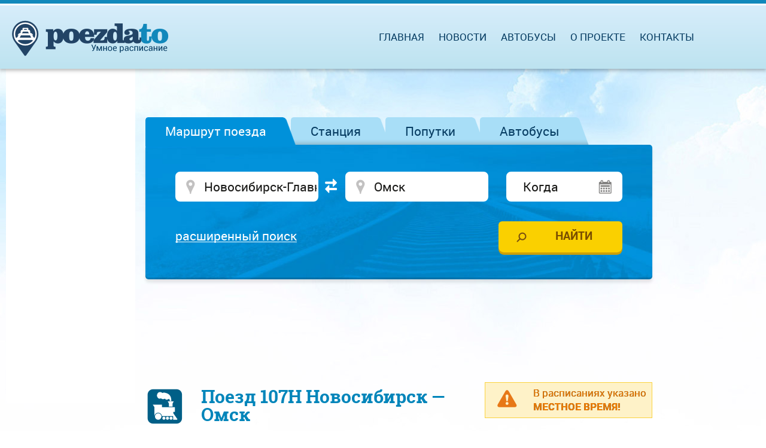

--- FILE ---
content_type: text/html; charset=UTF-8
request_url: https://poezdato.net/raspisanie-poezda/107--novosibirsk-glavnyj--omsk/
body_size: 9286
content:
<!DOCTYPE html><html lang="ru">
    <head>
        <meta charset="utf-8">                
        <meta http-equiv="Content-Type" content="text/html;charset=utf-8" >
<meta name="viewport" content="width=device-width, initial-scale=1.0, maximum-scale=1.0, user-scalable=no" >
<meta name="description" content="Поезд 107Н Новосибирск-Главный - Омск - подробное расписание, остановки, маршрут и график движения, время прибытия, отправления, в пути и стоянок
" >
<meta name="keywords" content="" >        <title>Поезд 107Н Новосибирск - Омск, расписание, маршрут</title>        
        <link href="/css/datatables.css" media="screen" rel="stylesheet" type="text/css" >
<link href="/css/stacktable.css" media="screen" rel="stylesheet" type="text/css" >                        <link rel="shortcut icon" href="/img/favicon.ico">
        <link type="text/css" rel="stylesheet"  href="/css/bootstrap.min.css" />            
        <link type="text/css" rel="stylesheet"  href="/css/add/jquery-ui.css?2" />            
        <link type="text/css" rel="stylesheet"  href="/css/jquery.ui.timepicker.css" />     
                <link type="text/css" rel="stylesheet"  href="/css/style.css?16" media="screen, projection" />                            
        <script type="text/javascript">
            baseUrl = "";
        </script>       
        <link rel="apple-touch-icon" href="/img/favicon.ico">        

        <script src="/js/add/jquery.min.js" type="text/javascript"></script>          
        <script src="/js/add/jquery-ui.min.js" type="text/javascript"></script>          
        <script src="/js/add/jquery.ui.datepicker-ru.js" type="text/javascript"></script>          
        <script src="/js/jquery.tabslet.min.js" type="text/javascript"></script>          
        <script src="/js/jquery.ui.timepicker.js" type="text/javascript"></script>          
        <script type="text/javascript" src="/js/b_schedule.js?9"></script>
<script type="text/javascript" src="/js/tickets.js?3"></script>
<script type="text/javascript" src="/js/datatables.min.js"></script>
<script type="text/javascript" src="/js/datatables-addons.js"></script>
<script type="text/javascript" src="/js/frequency.js"></script>  
                <script src="/js/functions.js?10" type="text/javascript"></script>
        <!--<script src="//static.criteo.net/js/ld/publishertag.js" type="text/javascript"></script>-->
        
        
        <!--<script src="/js/search.js" type="text/javascript"></script>-->          
        <!--[if lt IE 9]>
                <script src="/js/add/html5shiv.js" type="text/javascript"></script>          
                <script src="/js/add/respond.min.js" type="text/javascript"></script>                          
                <script src="/js/add/IE9.js" type="text/javascript"></script>                                          
                <![endif]-->
        <!--[if lte IE 9]>
                <script src="/js/jquery.placeholder.min.js" type="text/javascript"></script>                          
                <script src="/js/functions_ie.js" type="text/javascript"></script>                                          
        <![endif]-->        
        <!--[if !IE]><!--><script src="/js/functions_not_ie.js"></script><!--<![endif]-->       
        <script src="/js/helper.js?14" type="text/javascript"></script>  
        <meta name="google-site-verification" content="lF-SCyqvnU-MjI80uw5lejuE0hsL3bVsVdyleutGmVw" />
                <meta name="yandex-verification" content="7f9f57305610babb" />
        		        
                <!-- Global site tag (gtag.js) - Google Analytics -->
    <script async src="https://www.googletagmanager.com/gtag/js?id=UA-28370629-1"></script>
    <script>
        window.dataLayer = window.dataLayer || [];
        function gtag() {
            dataLayer.push(arguments);
        }
        gtag('js', new Date());

        gtag('config', 'UA-28370629-1');
    </script>

                
                                    
        <script async src="//cmp.optad360.io/items/8a862bba-36d5-48ee-9a7a-8cf3aab4ca37.min.js"></script>
                   
                <!--<script async src="https://pagead2.googlesyndication.com/pagead/js/adsbygoogle.js?client=ca-pub-2699092963652425"
        crossorigin="anonymous"></script>-->
        <!-- Message for adblock -->
        <!--<script async src="https://fundingchoicesmessages.google.com/i/pub-2699092963652425?ers=1" nonce="ILdaKhS0wxq8PprEwG53vw"></script><script nonce="ILdaKhS0wxq8PprEwG53vw">(function() {function signalGooglefcPresent() {if (!window.frames['googlefcPresent']) {if (document.body) {const iframe = document.createElement('iframe'); iframe.style = 'width: 0; height: 0; border: none; z-index: -1000; left: -1000px; top: -1000px;'; iframe.style.display = 'none'; iframe.name = 'googlefcPresent'; document.body.appendChild(iframe);} else {setTimeout(signalGooglefcPresent, 0);}}}signalGooglefcPresent();})();</script>-->
                <!--<script async src="https://pagead2.googlesyndication.com/pagead/js/adsbygoogle.js?client=ca-pub-2699092963652425"
        crossorigin="anonymous"></script>-->
        <!-- Message for adblock -->
        <!--<script async src="https://fundingchoicesmessages.google.com/i/pub-2699092963652425?ers=1" nonce="ILdaKhS0wxq8PprEwG53vw"></script><script nonce="ILdaKhS0wxq8PprEwG53vw">(function() {function signalGooglefcPresent() {if (!window.frames['googlefcPresent']) {if (document.body) {const iframe = document.createElement('iframe'); iframe.style = 'width: 0; height: 0; border: none; z-index: -1000; left: -1000px; top: -1000px;'; iframe.style.display = 'none'; iframe.name = 'googlefcPresent'; document.body.appendChild(iframe);} else {setTimeout(signalGooglefcPresent, 0);}}}signalGooglefcPresent();})();</script>-->
            </head>
    <body>              
        <div id="full_page"><!--Page wrapper -->
            <div id="header" class="clearfix">
    <div id="header_line">
        <div id="logo">            
            <a href="/"><img alt="poezdato.net" title="poezdato.net" src="/img/logo_ru.png"></a>
        </div>
        <nav id="top_menu" style="margin-right:120px;">
    <div id="togglemenu"></div>
    <div class="clear"></div>
    <ul>
        <li><a href="/">Главная</a></li>        
        <li><a rel="nofollow" href="/novosti-sajta/">Новости</a></li>
                <li><span id="s_rzd_tickets">Автобусы<!--Жд билеты РЖД--></span></li>
        <li><a rel="nofollow" id="about_link" href="/o-servise/">О проекте</a></li>        
        <li><a rel="nofollow" href="/obratnaya-svyaz/">Контакты</a></li>
    </ul>
</nav>		
                    </div>
</div>


    
                <div id="main_section">
                 <div id="main_content" class="content_width"><!--Основной контент-->                     
                    
  ﻿<div id="homepage-search" class="tabs clearfix">
    <input type="hidden" id="active_tab_number" value="1"/>    
          <ul class="for-tabs">
                    <li class="active"><a href="#tab-1">Маршрут поезда</a></li>  
                    <li class=""><a href="#tab-2">Станция</a></li>  
        		
        <!--blablacar start -->
        <li  class=""><a href="#tab-3" id="bla2" rel="nofollow">Попутки<!--BlaBlaCar--></a></li>  
        <!--blablacar end -->   
        <!--blablacar start -->
        <li  class=""><a href="#tab-4" id="bla_bus" rel="nofollow">Автобусы<!--BlaBlaCar--></a></li>  
        <!--blablacar end -->       
        </ul>
        
            <div id="tab-1" class="tab-content" style="display:block;">	
            
<form id="dir" method="post" action="/raspisanie-poezdov/">
    <div class="clearfix">
        <div class="form-column column-from">
                        
<input type="text" name="dir_from" id="dir_from" value="Новосибирск-Главный" class="place ui-autocomplete-input required" autocomplete="off" aria-autocomplete="list" aria-haspopup="true" placeholder="Откуда" data-required="Введите станцию">            
<input type="hidden" name="st_from_id" value="0" id="st_from_id">        </div>    
        <div id="reverce"></div>    
        <div class="form-column column-to">
                        
<input type="text" name="dir_where" id="dir_where" value="Омск" class="place ui-autocomplete-input required" autocomplete="off" aria-autocomplete="list" aria-haspopup="true" placeholder="Куда" data-required="Введите станцию">            
<input type="hidden" name="st_where_id" value="0" id="st_where_id">        </div>
        <div class="form-column column-when">
                        
<input type="text" name="dir_date" id="dir_date" value="" class="date datepicker" placeholder="Когда" autocomplete="off" readonly="readonly">        </div>
    </div>
    
    <div class="advanced advanced1 clearfix">
        <div class="advanced_column advanced_column1">
        <p>Время отправления:</p>
          
          
        <p>С
<input type="text" name="dir_time_from" id="dir_time_from" value="" class="time timepicker">        До
<input type="text" name="dir_time_to" id="dir_time_to" value="" class="time timepicker"></p>
        </div>    
        
        <div class="advanced_column advanced_column2">
            <p>Тип поезда:</p>   
        <label>
<input type="hidden" name="dir_long_distance" value="0"><input type="checkbox" name="dir_long_distance" id="dir_long_distance" value="1" checked="checked">Дальнего следования</label><br/>
        <label>
<input type="hidden" name="dir_suburban" value="0"><input type="checkbox" name="dir_suburban" id="dir_suburban" value="1" checked="checked">Пригородный</label>
        </div>
    </div>
    
    <div class="tab_bottom clearfix">
        <div class="trigger_advanced_container">
            <span class="trigger_advanced" id="trigger_advanced_1">расширенный поиск</span>
        </div>
        <div class="submit_container">
            
<input type="submit" name="dir_submit" id="dir_submit" value="Найти" class="submit_search">        </div>
    </div>
</form>        </div>        
            <div id="tab-2" class="tab-content" style="display:none;">	
            
<form id="station" method="post" action="/raspisanie-po-stancyi/">
    <div class="clearfix">
        <div class="form-column column-station">
            
<input type="text" name="st_station" id="st_station" value="Новосибирск-Главный" class="place ui-autocomplete-input required" autocomplete="off" aria-autocomplete="list" aria-haspopup="true" placeholder="Где" data-required="Введите станцию">                    </div>
        <div class="form-column column-st_date">
            
<input type="text" name="st_date" id="st_date" value="" class="date datepicker" placeholder="Когда" autocomplete="off" readonly="readonly">                    </div>
    </div>   
    
    <div class="advanced advanced2 clearfix">
        <div class="advanced_column advanced_column1">
            <p>Время отправления:</p>
            <p>С
<input type="text" name="st_time_from" id="st_time_from" value="" class="time timepicker">                  
               До
<input type="text" name="st_time_to" id="st_time_to" value="" class="time timepicker">                 
            </p>
        </div>
        <div class="advanced_column advanced_column2">
            <p>Тип поезда:</p>
            <label>
<input type="hidden" name="st_long_distance" value="0"><input type="checkbox" name="st_long_distance" id="st_long_distance" value="1" checked="checked">Дальнего следования</label><br/>
            <label>
<input type="hidden" name="st_suburban" value="0"><input type="checkbox" name="st_suburban" id="st_suburban" value="1" checked="checked">Пригородный</label>
        </div>
    </div>
    
    <div class="tab_bottom clearfix">
        <div class="trigger_advanced_container">
            <span class="trigger_advanced" id="trigger_advanced_2">расширенный поиск</span>
        </div>
        <div class="submit_container">
            
<input type="submit" name="st_submit" id="st_submit" value="Найти" class="submit_search">        </div>
    </div>
</form>        </div>        
     
    <!--blablacar start -->
    <div id="tab-3" class="tab-content" style="display:none;">	
        <form id="dir2" method="post" action="">
            <div class="clearfix">
                <div class="form-column column-from">
                    <input type="text" name="bla_dir_from" id="bla_dir_from" value="" class="place ui-autocomplete-input required" autocomplete="off" aria-autocomplete="list" aria-haspopup="true" placeholder="Откуда" data-required="Введите станцию отправления"></div>                                        
                    <input name="blablacar_from_id" value="4" id="blablacar_from_id" type="hidden">
                    <input name="blablacar_from_coordinates" value="" id="blablacar_from_coordinates" type="hidden">    
                <div id="reverce2"></div>    
                <div class="form-column column-to">
                    <input type="text" name="bla_dir_where" id="bla_dir_where" value="" class="place ui-autocomplete-input required" autocomplete="off" aria-autocomplete="list" aria-haspopup="true" placeholder="Куда" data-required="Введите станцию прибытия"></div>                                        
                    <input name="blablacar_to_id" value="4" id="blablacar_to_id" type="hidden">
                    <input name="blablacar_to_coordinates" value="" id="blablacar_to_coordinates" type="hidden">
                <div class="form-column column-when">
                    <input type="text" name="bla_dir_date" id="bla_dir_date" value="" class="date datepicker" placeholder="Когда" autocomplete="off" readonly=""></div>
            </div>                            

            <div class="tab_bottom clearfix">
                <div class="trigger_advanced_container">
                    <span class="trigger_advanced" id="trigger_advanced_1"></span>
                </div>
                <div class="submit_container">
                    <input type="submit" name="ldir_submit" id="bla_dir_submit" value="Найти" class="submit_search">        </div>
            </div>
        </form> </div> 
    <!--blablacar end -->
    
    <!--bus start -->
    <div id="tab-4" class="tab-content" style="display:none;">	
        <form id="dir2_bus" method="post" action="">
            <div class="clearfix">
                <div class="form-column column-from">
                    <input type="text" name="bla_dir_from" id="bla_bus_dir_from" value="" class="place ui-autocomplete-input required" autocomplete="off" aria-autocomplete="list" aria-haspopup="true" placeholder="Откуда" data-required="Введите станцию отправления"></div>                                        
                    <input name="blablacar_bus_from_id" value="4" id="blablacar_bus_from_id" type="hidden">
                    <input name="blablacar_bus_from_coordinates" value="" id="blablacar_bus_from_coordinates" type="hidden">    
                <div id="reverce2_bus"></div>    
                <div class="form-column column-to">
                    <input type="text" name="bla_bus__dir_where" id="bla_bus_dir_where" value="" class="place ui-autocomplete-input required" autocomplete="off" aria-autocomplete="list" aria-haspopup="true" placeholder="Куда" data-required="Введите станцию прибытия"></div>                                        
                    <input name="blablacar_bus_to_id" value="4" id="blablacar_bus_to_id" type="hidden">
                    <input name="blablacar_bus_to_coordinates" value="" id="blablacar_bus_to_coordinates" type="hidden">
                <div class="form-column column-when">
                    <input type="text" name="bla_bus_dir_date" id="bla_bus_dir_date" value="" class="date datepicker" placeholder="Когда" autocomplete="off" readonly=""></div>
            </div>                            

            <div class="tab_bottom clearfix">
                <div class="trigger_advanced_container">
                    <span class="trigger_advanced" id="trigger_advanced_1"></span>
                </div>
                <div class="submit_container">
                    <input type="submit" name="ldir_bus_submit" id="bla_bus_dir_submit" value="Найти" class="submit_search">        </div>
            </div>
        </form> </div> 
    <!--bus end -->
</div>

<div class="div_middle">
    	 
                    <!-- Vadito adsense -->
            <!-- Фикс под формой поиска -->
            <!--<script async src="https://pagead2.googlesyndication.com/pagead/js/adsbygoogle.js"></script>                        
                        <ins class="adsbygoogle"
                             style="display:inline-block;width:728px;height:90px"
                             data-ad-client="ca-pub-7930137963665890"
                             data-ad-slot="5290148683"></ins>
                        <script>
                        (adsbygoogle = window.adsbygoogle || []).push({});
                        </script>-->
            <script async src="https://pagead2.googlesyndication.com/pagead/js/adsbygoogle.js?client=ca-pub-2699092963652425"
                        crossorigin="anonymous"></script>
                        <!-- poezdato - под формой поиска десктоп -->
                        <ins class="adsbygoogle"
                             style="display:inline-block;width:728px;height:90px"
                             data-ad-client="ca-pub-2699092963652425"
                             data-ad-slot="8907890294"></ins>
                        <script>
                             (adsbygoogle = window.adsbygoogle || []).push({});
                        </script>
            
		
            
</div>    


<div class="int_content">
    <div class="top_warning">
        <div class="warning warning-small warning-train-schedule">
            <p class="warning_text">В расписаниях указано<br/><b>МЕСТНОЕ ВРЕМЯ!</b></p>
        </div>
    </div>    
    <h1 class="train_schedule">Поезд 107Н Новосибирск &mdash; Омск</h1>    
    <hr class="under_h1"/>  
      <div class="info_bottom">
        <h2 class="big_h2 info space_bottom">Информация о расписании поезда:</h2>  
        <p>Вечерний поезд Новосибирск - Омск номер 107Н отправляется со станции Новосибирск-Главный в 23.05 и прибывает на станцию Омск в 06.25 по местному времени, время в пути - 0 д 7 ч 20 м. По пути следования поезд останавливается на 10 остановках. Приблизительное время движения составляет 6 ч 49 м, а суммарное время стоянок по пути - 0 ч 31 м. Маршрут поезда 107Н Новосибирск - Омск пролегает c остановками по станциям <a href='/raspisanie-po-stancyi/novosibirsk-zapadnyj/'>Новосибирск-Западный</a>, <a href='/raspisanie-po-stancyi/ob/'>Обь</a>, <a href='/raspisanie-po-stancyi/kargat/'>Каргат</a>, <a href='/raspisanie-po-stancyi/ubinskaya/'>Убинская</a>, <a href='/raspisanie-po-stancyi/barabinsk/'>Барабинск</a>, <a href='/raspisanie-po-stancyi/ozero-karachinskoe/'>Озеро-Карачинское</a>, <a href='/raspisanie-po-stancyi/chany/'>Чаны</a>, <a href='/raspisanie-po-stancyi/tatarskaya/'>Татарская</a>, <a href='/raspisanie-po-stancyi/kalachinskaya/'>Калачинская</a>, <a href='/raspisanie-po-stancyi/kormilovka/'>Кормиловка</a>.<br/>Поезд курсирует каждый день.</p>
            </div>   
         
                    <!-- Vadito adsense -->
            <!-- Фикс под H1 -->
            <!--<script async src="https://pagead2.googlesyndication.com/pagead/js/adsbygoogle.js"></script>            
            <ins class="adsbygoogle"
                 style="display:inline-block;width:728px;height:90px"
                 data-ad-client="ca-pub-7930137963665890"
                 data-ad-slot="5645371906"></ins>
            <script>
            (adsbygoogle = window.adsbygoogle || []).push({});
            </script>-->    
            <script async src="https://pagead2.googlesyndication.com/pagead/js/adsbygoogle.js?client=ca-pub-2699092963652425"
                        crossorigin="anonymous"></script>
                        <!-- poezdato - под H1 десктоп -->
                        <ins class="adsbygoogle"
                             style="display:inline-block;width:728px;height:90px"
                             data-ad-client="ca-pub-2699092963652425"
                             data-ad-slot="3925358054"></ins>
                        <script>
                             (adsbygoogle = window.adsbygoogle || []).push({});
                        </script>    
                      
	   
    <h2 class="table_heading with_image clock2">Расписание</h2>	    		
    <div class="table_shadow">    
    <table class="train_schedule_table stacktable desktop">
                <thead>
        <tr>
        <th class="train_station">Станция</th>						
        <th class="train_arriwal">Прибытие</th>
        <th class="train_stay"><span>Стоянка</span></th>
        <th class="train_forw">Отправление</th>
        <th class="train_time">В пути</th>
        </tr>
        </thead>
                <tbody>
                <tr class="">
                <td>
                <a href="/raspisanie-po-stancyi/novosibirsk-glavnyj/">
                Новосибирск-Главный</a>
              </td>						
	        <td><span class="_time"></span></td>
		<td>
                                                  
                </td>
		<td><span class="_time">23.05</span></td>
		<td>                  
                             
                             
                              
              </td>
</tr>
<tr class="">
                <td>
                <a href="/raspisanie-po-stancyi/novosibirsk-zapadnyj/">
                Новосибирск-Западный</a>
              </td>						
	        <td><span class="_time">23.21</span></td>
		<td>
                                                  2 мин&nbsp;
                                  
                </td>
		<td><span class="_time">23.23</span></td>
		<td>                  
                             
                             
                             16               м&nbsp;
                             
              </td>
</tr>
<tr class="">
                <td>
                <a href="/raspisanie-po-stancyi/ob/">
                Обь</a>
              </td>						
	        <td><span class="_time">23.33</span></td>
		<td>
                                                  2 мин&nbsp;
                                  
                </td>
		<td><span class="_time">23.35</span></td>
		<td>                  
                             
                             
                             28               м&nbsp;
                             
              </td>
</tr>
<tr class="">
                <td>
                <a href="/raspisanie-po-stancyi/kargat/">
                Каргат</a>
              </td>						
	        <td><span class="_time">01.10</span></td>
		<td>
                                                  2 мин&nbsp;
                                  
                </td>
		<td><span class="_time">01.12</span></td>
		<td>                  
                             
                            2               ч&nbsp;
                             
                             5               м&nbsp;
                             
              </td>
</tr>
<tr class="">
                <td>
                <a href="/raspisanie-po-stancyi/ubinskaya/">
                Убинская</a>
              </td>						
	        <td><span class="_time">01.41</span></td>
		<td>
                                                  2 мин&nbsp;
                                  
                </td>
		<td><span class="_time">01.43</span></td>
		<td>                  
                             
                            2               ч&nbsp;
                             
                             36               м&nbsp;
                             
              </td>
</tr>
<tr class="">
                <td>
                <a href="/raspisanie-po-stancyi/barabinsk/">
                Барабинск</a>
              </td>						
	        <td><span class="_time">02.57</span></td>
		<td>
                                                  10 мин&nbsp;
                                  
                </td>
		<td><span class="_time">03.07</span></td>
		<td>                  
                             
                            3               ч&nbsp;
                             
                             52               м&nbsp;
                             
              </td>
</tr>
<tr class="">
                <td>
                <a href="/raspisanie-po-stancyi/ozero-karachinskoe/">
                Озеро-Карачинское</a>
              </td>						
	        <td><span class="_time">04.21</span></td>
		<td>
                                                  5 мин&nbsp;
                                  
                </td>
		<td><span class="_time">04.26</span></td>
		<td>                  
                             
                            5               ч&nbsp;
                             
                             16               м&nbsp;
                             
              </td>
</tr>
<tr class="">
                <td>
                <a href="/raspisanie-po-stancyi/chany/">
                Чаны</a>
              </td>						
	        <td><span class="_time">04.39</span></td>
		<td>
                                                  2 мин&nbsp;
                                  
                </td>
		<td><span class="_time">04.41</span></td>
		<td>                  
                             
                            5               ч&nbsp;
                             
                             34               м&nbsp;
                             
              </td>
</tr>
<tr class="">
                <td>
                <a href="/raspisanie-po-stancyi/tatarskaya/">
                Татарская</a>
              </td>						
	        <td><span class="_time">05.15</span></td>
		<td>
                                                  2 мин&nbsp;
                                  
                </td>
		<td><span class="_time">05.17</span></td>
		<td>                  
                             
                            6               ч&nbsp;
                             
                             10               м&nbsp;
                             
              </td>
</tr>
<tr class="">
                <td>
                <a href="/raspisanie-po-stancyi/kalachinskaya/">
                Калачинская</a>
              </td>						
	        <td><span class="_time">05.18</span></td>
		<td>
                                                  2 мин&nbsp;
                                  
                </td>
		<td><span class="_time">05.20</span></td>
		<td>                  
                             
                            6               ч&nbsp;
                             
                             13               м&nbsp;
                             
              </td>
</tr>
<tr class="">
                <td>
                <a href="/raspisanie-po-stancyi/kormilovka/">
                Кормиловка</a>
              </td>						
	        <td><span class="_time">05.45</span></td>
		<td>
                                                  2 мин&nbsp;
                                  
                </td>
		<td><span class="_time">05.47</span></td>
		<td>                  
                             
                            6               ч&nbsp;
                             
                             40               м&nbsp;
                             
              </td>
</tr>
<tr class="">
                <td>
                <a href="/raspisanie-po-stancyi/omsk/">
                Омск</a>
              </td>						
	        <td><span class="_time">06.25</span></td>
		<td>
                                                  
                </td>
		<td><span class="_time"></span></td>
		<td>                  
                             
                            7               ч&nbsp;
                             
                             20               м&nbsp;
                             
              </td>
</tr>
						
        </tbody>    
    </table>
</div>    
    		
    <div class="central">
                <!-- op13-poezdato.net_S3 -->
	 <ins class="staticpubads89354"
	 data-sizes-desktop="728x90,750x100"
         data-sizes-mobile="300x250,336x280"
         data-slot="4"
        >
        </ins>
        	</div>
        
	

    
    
<div class="warning">			
    <p>В расписании поезда <b>107Н Новосибирск-Главный &mdash; Омск</b> возможны текущие изменения. Рекомендуем уточнять информацию в справочной службе вашего вокзала. Обращаем ваше внимание на то, что <span style="text-decoration: underline;">время, указанное в расписании - <b><i>местное</i></b></span>. </p>
</div>
    
    <div>
        <script async src="https://pagead2.googlesyndication.com/pagead/js/adsbygoogle.js?client=ca-pub-7930137963665890"
        crossorigin="anonymous"></script>
        <!-- horizontal adaptive -->
        <ins class="adsbygoogle"
             style="display:block"
             data-ad-client="ca-pub-7930137963665890"
             data-ad-slot="8956949617"
             data-ad-format="auto"
             data-full-width-responsive="true"></ins>
        <script>
             (adsbygoogle = window.adsbygoogle || []).push({});
        </script>    
    </div>      

<h2 class="big_h2 calendar with_select"><span class="height_fix">График движения по станции</span>		      
      <span class="select2">
        <select id='active_station' name='active_station' class='select_station'><option  value='[base64]'>Новосибирск-Главный</option><option  value='[base64]'>Новосибирск-Западный</option><option  value='[base64]'>Обь</option><option  value='[base64]'>Каргат</option><option  value='[base64]'>Убинская</option><option  value='[base64]'>Барабинск</option><option  value='[base64]'>Озеро-Карачинское</option><option  value='[base64]'>Чаны</option><option  value='[base64]'>Татарская</option><option  value='[base64]'>Калачинская</option><option  value='[base64]'>Кормиловка</option><option  value='[base64]'>Омск</option></select>      </span>	  
</h2> 
      <div class="calendars_outer">
        <div class="calendar_wrapper hasDatepicker" id="calendar_wrapper0"><div class="ui-datepicker-inline ui-datepicker ui-widget ui-widget-content ui-helper-clearfix ui-corner-all" style="display: block;"><div class="ui-datepicker-header ui-widget-header ui-helper-clearfix ui-corner-all"><div class="ui-datepicker-title"><span class="ui-datepicker-month">Январь</span>&nbsp;<span class="ui-datepicker-year">2026</span></div></div><table class="ui-datepicker-calendar, month_frequency">
						<thead>
							<tr>
								<th scope="col"><span title="понедельник">Пн</span></th>
								<th scope="col"><span title="вторник">Вт</span></th>
								<th scope="col"><span title="среда">Ср</span></th>
								<th scope="col"><span title="четверг">Чт</span></th>
								<th scope="col"><span title="пятница">Пт</span></th>
								<th class="ui-datepicker-week-end" scope="col"><span title="суббота">Сб</span></th>
								<th class="ui-datepicker-week-end" scope="col"><span title="воскресенье">Вс</span></th>
							</tr>
						</thead><tbody><tr><td class=" ui-datepicker-unselectable ui-state-disabled active_station_day">&nbsp;</td><td class=" ui-datepicker-unselectable ui-state-disabled active_station_day">&nbsp;</td><td class=" ui-datepicker-unselectable ui-state-disabled active_station_day">&nbsp;</td><td id='i_0' class="day ui-datepicker-unselectable ui-state-disabled"><span class="ui-state-default">1</span></td><td id='i_1' class="day ui-datepicker-unselectable ui-state-disabled"><span class="ui-state-default">2</span></td><td id='i_2' class="day ui-datepicker-unselectable ui-state-disabled"><span class="ui-state-default">3</span></td><td id='i_3' class="day ui-datepicker-unselectable ui-state-disabled"><span class="ui-state-default">4</span></td></tr><tr><td id='i_4' class="day ui-datepicker-unselectable ui-state-disabled"><span class="ui-state-default">5</span></td><td id='i_5' class="day ui-datepicker-unselectable ui-state-disabled"><span class="ui-state-default">6</span></td><td id='i_6' class="day ui-datepicker-unselectable ui-state-disabled"><span class="ui-state-default">7</span></td><td id='i_7' class="day ui-datepicker-unselectable ui-state-disabled"><span class="ui-state-default">8</span></td><td id='i_8' class="day ui-datepicker-unselectable ui-state-disabled"><span class="ui-state-default">9</span></td><td id='i_9' class="day ui-datepicker-unselectable ui-state-disabled"><span class="ui-state-default">10</span></td><td id='i_10' class="day ui-datepicker-unselectable ui-state-disabled"><span class="ui-state-default">11</span></td></tr><tr><td id='i_11' class="day ui-datepicker-unselectable ui-state-disabled"><span class="ui-state-default">12</span></td><td id='i_12' class="day ui-datepicker-unselectable ui-state-disabled"><span class="ui-state-default">13</span></td><td id='i_13' class="day ui-datepicker-unselectable ui-state-disabled"><span class="ui-state-default">14</span></td><td id='i_14' class="day ui-datepicker-days-cell-over ui-datepicker-current-day ui-datepicker-today active_station_day"><span class="ui-state-default ui-state-highlight ui-state-active">15</span></td><td id='i_15' class="day ui-datepicker-days-cell-over ui-datepicker-current-day ui-datepicker-today active_station_day"><span class="ui-state-default ui-state-highlight ui-state-active">16</span></td><td id='i_16' class="day ui-datepicker-days-cell-over ui-datepicker-current-day ui-datepicker-today active_station_day"><span class="ui-state-default ui-state-highlight ui-state-active">17</span></td><td id='i_17' class="day ui-datepicker-days-cell-over ui-datepicker-current-day ui-datepicker-today active_station_day"><span class="ui-state-default ui-state-highlight ui-state-active">18</span></td></tr><tr><td id='i_18' class="day ui-datepicker-days-cell-over ui-datepicker-current-day ui-datepicker-today active_station_day"><span class="ui-state-default ui-state-highlight ui-state-active">19</span></td><td id='i_19' class="day ui-datepicker-days-cell-over ui-datepicker-current-day ui-datepicker-today active_station_day"><span class="ui-state-default ui-state-highlight ui-state-active">20</span></td><td id='i_20' class="day ui-datepicker-days-cell-over ui-datepicker-current-day ui-datepicker-today active_station_day"><span class="ui-state-default ui-state-highlight ui-state-active">21</span></td><td id='i_21' class="day ui-datepicker-days-cell-over ui-datepicker-current-day ui-datepicker-today active_station_day"><span class="ui-state-default ui-state-highlight ui-state-active">22</span></td><td id='i_22' class="day ui-datepicker-days-cell-over ui-datepicker-current-day ui-datepicker-today active_station_day"><span class="ui-state-default ui-state-highlight ui-state-active">23</span></td><td id='i_23' class="day ui-datepicker-days-cell-over ui-datepicker-current-day ui-datepicker-today active_station_day"><span class="ui-state-default ui-state-highlight ui-state-active">24</span></td><td id='i_24' class="day ui-datepicker-days-cell-over ui-datepicker-current-day ui-datepicker-today active_station_day"><span class="ui-state-default ui-state-highlight ui-state-active">25</span></td></tr><tr><td id='i_25' class="day ui-datepicker-days-cell-over ui-datepicker-current-day ui-datepicker-today active_station_day"><span class="ui-state-default ui-state-highlight ui-state-active">26</span></td><td id='i_26' class="day ui-datepicker-days-cell-over ui-datepicker-current-day ui-datepicker-today active_station_day"><span class="ui-state-default ui-state-highlight ui-state-active">27</span></td><td id='i_27' class="day ui-datepicker-days-cell-over ui-datepicker-current-day ui-datepicker-today active_station_day"><span class="ui-state-default ui-state-highlight ui-state-active">28</span></td><td id='i_28' class="day ui-datepicker-days-cell-over ui-datepicker-current-day ui-datepicker-today active_station_day"><span class="ui-state-default ui-state-highlight ui-state-active">29</span></td><td id='i_29' class="day ui-datepicker-days-cell-over ui-datepicker-current-day ui-datepicker-today active_station_day"><span class="ui-state-default ui-state-highlight ui-state-active">30</span></td><td id='i_30' class="day ui-datepicker-days-cell-over ui-datepicker-current-day ui-datepicker-today active_station_day"><span class="ui-state-default ui-state-highlight ui-state-active">31</span></td></tr></tbody></table></div></div><div class="calendar_wrapper hasDatepicker" id="calendar_wrapper1"><div class="ui-datepicker-inline ui-datepicker ui-widget ui-widget-content ui-helper-clearfix ui-corner-all" style="display: block;"><div class="ui-datepicker-header ui-widget-header ui-helper-clearfix ui-corner-all"><div class="ui-datepicker-title"><span class="ui-datepicker-month">Февраль</span>&nbsp;<span class="ui-datepicker-year">2026</span></div></div><table class="ui-datepicker-calendar, month_frequency">
						<thead>
							<tr>
								<th scope="col"><span title="понедельник">Пн</span></th>
								<th scope="col"><span title="вторник">Вт</span></th>
								<th scope="col"><span title="среда">Ср</span></th>
								<th scope="col"><span title="четверг">Чт</span></th>
								<th scope="col"><span title="пятница">Пт</span></th>
								<th class="ui-datepicker-week-end" scope="col"><span title="суббота">Сб</span></th>
								<th class="ui-datepicker-week-end" scope="col"><span title="воскресенье">Вс</span></th>
							</tr>
						</thead><tbody><tr><td class=" ui-datepicker-unselectable ui-state-disabled active_station_day">&nbsp;</td><td class=" ui-datepicker-unselectable ui-state-disabled active_station_day">&nbsp;</td><td class=" ui-datepicker-unselectable ui-state-disabled active_station_day">&nbsp;</td><td class=" ui-datepicker-unselectable ui-state-disabled active_station_day">&nbsp;</td><td class=" ui-datepicker-unselectable ui-state-disabled active_station_day">&nbsp;</td><td class=" ui-datepicker-unselectable ui-state-disabled active_station_day">&nbsp;</td><td id='i_31' class="day ui-datepicker-days-cell-over ui-datepicker-current-day ui-datepicker-today active_station_day"><span class="ui-state-default ui-state-highlight ui-state-active">1</span></td></tr><tr><td id='i_32' class="day ui-datepicker-days-cell-over ui-datepicker-current-day ui-datepicker-today active_station_day"><span class="ui-state-default ui-state-highlight ui-state-active">2</span></td><td id='i_33' class="day ui-datepicker-days-cell-over ui-datepicker-current-day ui-datepicker-today active_station_day"><span class="ui-state-default ui-state-highlight ui-state-active">3</span></td><td id='i_34' class="day ui-datepicker-days-cell-over ui-datepicker-current-day ui-datepicker-today active_station_day"><span class="ui-state-default ui-state-highlight ui-state-active">4</span></td><td id='i_35' class="day ui-datepicker-days-cell-over ui-datepicker-current-day ui-datepicker-today active_station_day"><span class="ui-state-default ui-state-highlight ui-state-active">5</span></td><td id='i_36' class="day ui-datepicker-days-cell-over ui-datepicker-current-day ui-datepicker-today active_station_day"><span class="ui-state-default ui-state-highlight ui-state-active">6</span></td><td id='i_37' class="day ui-datepicker-days-cell-over ui-datepicker-current-day ui-datepicker-today active_station_day"><span class="ui-state-default ui-state-highlight ui-state-active">7</span></td><td id='i_38' class="day ui-datepicker-days-cell-over ui-datepicker-current-day ui-datepicker-today active_station_day"><span class="ui-state-default ui-state-highlight ui-state-active">8</span></td></tr><tr><td id='i_39' class="day ui-datepicker-days-cell-over ui-datepicker-current-day ui-datepicker-today active_station_day"><span class="ui-state-default ui-state-highlight ui-state-active">9</span></td><td id='i_40' class="day ui-datepicker-days-cell-over ui-datepicker-current-day ui-datepicker-today active_station_day"><span class="ui-state-default ui-state-highlight ui-state-active">10</span></td><td id='i_41' class="day ui-datepicker-days-cell-over ui-datepicker-current-day ui-datepicker-today active_station_day"><span class="ui-state-default ui-state-highlight ui-state-active">11</span></td><td id='i_42' class="day ui-datepicker-days-cell-over ui-datepicker-current-day ui-datepicker-today active_station_day"><span class="ui-state-default ui-state-highlight ui-state-active">12</span></td><td id='i_43' class="day ui-datepicker-days-cell-over ui-datepicker-current-day ui-datepicker-today active_station_day"><span class="ui-state-default ui-state-highlight ui-state-active">13</span></td><td id='i_44' class="day ui-datepicker-days-cell-over ui-datepicker-current-day ui-datepicker-today active_station_day"><span class="ui-state-default ui-state-highlight ui-state-active">14</span></td><td id='i_45' class="day ui-datepicker-days-cell-over ui-datepicker-current-day ui-datepicker-today active_station_day"><span class="ui-state-default ui-state-highlight ui-state-active">15</span></td></tr><tr><td id='i_46' class="day ui-datepicker-days-cell-over ui-datepicker-current-day ui-datepicker-today active_station_day"><span class="ui-state-default ui-state-highlight ui-state-active">16</span></td><td id='i_47' class="day ui-datepicker-days-cell-over ui-datepicker-current-day ui-datepicker-today active_station_day"><span class="ui-state-default ui-state-highlight ui-state-active">17</span></td><td id='i_48' class="day ui-datepicker-days-cell-over ui-datepicker-current-day ui-datepicker-today active_station_day"><span class="ui-state-default ui-state-highlight ui-state-active">18</span></td><td id='i_49' class="day ui-datepicker-days-cell-over ui-datepicker-current-day ui-datepicker-today active_station_day"><span class="ui-state-default ui-state-highlight ui-state-active">19</span></td><td id='i_50' class="day ui-datepicker-days-cell-over ui-datepicker-current-day ui-datepicker-today active_station_day"><span class="ui-state-default ui-state-highlight ui-state-active">20</span></td><td id='i_51' class="day ui-datepicker-days-cell-over ui-datepicker-current-day ui-datepicker-today active_station_day"><span class="ui-state-default ui-state-highlight ui-state-active">21</span></td><td id='i_52' class="day ui-datepicker-days-cell-over ui-datepicker-current-day ui-datepicker-today active_station_day"><span class="ui-state-default ui-state-highlight ui-state-active">22</span></td></tr><tr><td id='i_53' class="day ui-datepicker-days-cell-over ui-datepicker-current-day ui-datepicker-today active_station_day"><span class="ui-state-default ui-state-highlight ui-state-active">23</span></td><td id='i_54' class="day ui-datepicker-days-cell-over ui-datepicker-current-day ui-datepicker-today active_station_day"><span class="ui-state-default ui-state-highlight ui-state-active">24</span></td><td id='i_55' class="day ui-datepicker-days-cell-over ui-datepicker-current-day ui-datepicker-today active_station_day"><span class="ui-state-default ui-state-highlight ui-state-active">25</span></td><td id='i_56' class="day ui-datepicker-days-cell-over ui-datepicker-current-day ui-datepicker-today active_station_day"><span class="ui-state-default ui-state-highlight ui-state-active">26</span></td><td id='i_57' class="day ui-datepicker-days-cell-over ui-datepicker-current-day ui-datepicker-today active_station_day"><span class="ui-state-default ui-state-highlight ui-state-active">27</span></td><td id='i_58' class="day ui-datepicker-days-cell-over ui-datepicker-current-day ui-datepicker-today active_station_day"><span class="ui-state-default ui-state-highlight ui-state-active">28</span></td></tr></tbody></table></div></div><div class="calendar_wrapper hasDatepicker" id="calendar_wrapper2"><div class="ui-datepicker-inline ui-datepicker ui-widget ui-widget-content ui-helper-clearfix ui-corner-all" style="display: block;"><div class="ui-datepicker-header ui-widget-header ui-helper-clearfix ui-corner-all"><div class="ui-datepicker-title"><span class="ui-datepicker-month">Март</span>&nbsp;<span class="ui-datepicker-year">2026</span></div></div><table class="ui-datepicker-calendar, month_frequency">
						<thead>
							<tr>
								<th scope="col"><span title="понедельник">Пн</span></th>
								<th scope="col"><span title="вторник">Вт</span></th>
								<th scope="col"><span title="среда">Ср</span></th>
								<th scope="col"><span title="четверг">Чт</span></th>
								<th scope="col"><span title="пятница">Пт</span></th>
								<th class="ui-datepicker-week-end" scope="col"><span title="суббота">Сб</span></th>
								<th class="ui-datepicker-week-end" scope="col"><span title="воскресенье">Вс</span></th>
							</tr>
						</thead><tbody><tr><td class=" ui-datepicker-unselectable ui-state-disabled active_station_day">&nbsp;</td><td class=" ui-datepicker-unselectable ui-state-disabled active_station_day">&nbsp;</td><td class=" ui-datepicker-unselectable ui-state-disabled active_station_day">&nbsp;</td><td class=" ui-datepicker-unselectable ui-state-disabled active_station_day">&nbsp;</td><td class=" ui-datepicker-unselectable ui-state-disabled active_station_day">&nbsp;</td><td class=" ui-datepicker-unselectable ui-state-disabled active_station_day">&nbsp;</td><td id='i_59' class="day ui-datepicker-days-cell-over ui-datepicker-current-day ui-datepicker-today active_station_day"><span class="ui-state-default ui-state-highlight ui-state-active">1</span></td></tr><tr><td id='i_60' class="day ui-datepicker-days-cell-over ui-datepicker-current-day ui-datepicker-today active_station_day"><span class="ui-state-default ui-state-highlight ui-state-active">2</span></td><td id='i_61' class="day ui-datepicker-days-cell-over ui-datepicker-current-day ui-datepicker-today active_station_day"><span class="ui-state-default ui-state-highlight ui-state-active">3</span></td><td id='i_62' class="day ui-datepicker-days-cell-over ui-datepicker-current-day ui-datepicker-today active_station_day"><span class="ui-state-default ui-state-highlight ui-state-active">4</span></td><td id='i_63' class="day ui-datepicker-days-cell-over ui-datepicker-current-day ui-datepicker-today active_station_day"><span class="ui-state-default ui-state-highlight ui-state-active">5</span></td><td id='i_64' class="day ui-datepicker-days-cell-over ui-datepicker-current-day ui-datepicker-today active_station_day"><span class="ui-state-default ui-state-highlight ui-state-active">6</span></td><td id='i_65' class="day ui-datepicker-days-cell-over ui-datepicker-current-day ui-datepicker-today active_station_day"><span class="ui-state-default ui-state-highlight ui-state-active">7</span></td><td id='i_66' class="day ui-datepicker-days-cell-over ui-datepicker-current-day ui-datepicker-today active_station_day"><span class="ui-state-default ui-state-highlight ui-state-active">8</span></td></tr><tr><td id='i_67' class="day ui-datepicker-days-cell-over ui-datepicker-current-day ui-datepicker-today active_station_day"><span class="ui-state-default ui-state-highlight ui-state-active">9</span></td><td id='i_68' class="day ui-datepicker-days-cell-over ui-datepicker-current-day ui-datepicker-today active_station_day"><span class="ui-state-default ui-state-highlight ui-state-active">10</span></td><td id='i_69' class="day ui-datepicker-days-cell-over ui-datepicker-current-day ui-datepicker-today active_station_day"><span class="ui-state-default ui-state-highlight ui-state-active">11</span></td><td id='i_70' class="day ui-datepicker-days-cell-over ui-datepicker-current-day ui-datepicker-today active_station_day"><span class="ui-state-default ui-state-highlight ui-state-active">12</span></td><td id='i_71' class="day ui-datepicker-days-cell-over ui-datepicker-current-day ui-datepicker-today active_station_day"><span class="ui-state-default ui-state-highlight ui-state-active">13</span></td><td id='i_72' class="day ui-datepicker-days-cell-over ui-datepicker-current-day ui-datepicker-today active_station_day"><span class="ui-state-default ui-state-highlight ui-state-active">14</span></td><td id='i_73' class="day ui-datepicker-days-cell-over ui-datepicker-current-day ui-datepicker-today active_station_day"><span class="ui-state-default ui-state-highlight ui-state-active">15</span></td></tr><tr><td id='i_74' class="day ui-datepicker-days-cell-over ui-datepicker-current-day ui-datepicker-today active_station_day"><span class="ui-state-default ui-state-highlight ui-state-active">16</span></td><td id='i_75' class="day ui-datepicker-days-cell-over ui-datepicker-current-day ui-datepicker-today active_station_day"><span class="ui-state-default ui-state-highlight ui-state-active">17</span></td><td id='i_76' class="day ui-datepicker-days-cell-over ui-datepicker-current-day ui-datepicker-today active_station_day"><span class="ui-state-default ui-state-highlight ui-state-active">18</span></td><td id='i_77' class="day ui-datepicker-days-cell-over ui-datepicker-current-day ui-datepicker-today active_station_day"><span class="ui-state-default ui-state-highlight ui-state-active">19</span></td><td id='i_78' class="day ui-datepicker-days-cell-over ui-datepicker-current-day ui-datepicker-today active_station_day"><span class="ui-state-default ui-state-highlight ui-state-active">20</span></td><td id='i_79' class="day ui-datepicker-days-cell-over ui-datepicker-current-day ui-datepicker-today active_station_day"><span class="ui-state-default ui-state-highlight ui-state-active">21</span></td><td id='i_80' class="day ui-datepicker-days-cell-over ui-datepicker-current-day ui-datepicker-today active_station_day"><span class="ui-state-default ui-state-highlight ui-state-active">22</span></td></tr><tr><td id='i_81' class="day ui-datepicker-days-cell-over ui-datepicker-current-day ui-datepicker-today active_station_day"><span class="ui-state-default ui-state-highlight ui-state-active">23</span></td><td id='i_82' class="day ui-datepicker-days-cell-over ui-datepicker-current-day ui-datepicker-today active_station_day"><span class="ui-state-default ui-state-highlight ui-state-active">24</span></td><td id='i_83' class="day ui-datepicker-days-cell-over ui-datepicker-current-day ui-datepicker-today active_station_day"><span class="ui-state-default ui-state-highlight ui-state-active">25</span></td><td id='i_84' class="day ui-datepicker-days-cell-over ui-datepicker-current-day ui-datepicker-today active_station_day"><span class="ui-state-default ui-state-highlight ui-state-active">26</span></td><td id='i_85' class="day ui-datepicker-days-cell-over ui-datepicker-current-day ui-datepicker-today active_station_day"><span class="ui-state-default ui-state-highlight ui-state-active">27</span></td><td id='i_86' class="day ui-datepicker-days-cell-over ui-datepicker-current-day ui-datepicker-today active_station_day"><span class="ui-state-default ui-state-highlight ui-state-active">28</span></td><td id='i_87' class="day ui-datepicker-days-cell-over ui-datepicker-current-day ui-datepicker-today active_station_day"><span class="ui-state-default ui-state-highlight ui-state-active">29</span></td></tr><tr><td id='i_88' class="day ui-datepicker-days-cell-over ui-datepicker-current-day ui-datepicker-today active_station_day"><span class="ui-state-default ui-state-highlight ui-state-active">30</span></td><td id='i_89' class="day ui-datepicker-days-cell-over ui-datepicker-current-day ui-datepicker-today active_station_day"><span class="ui-state-default ui-state-highlight ui-state-active">31</span></td></tr></tbody></table></div></div>	                           
      </div>
      <div class="spacer"></div>
      
      <ul class="closest">
          <li><a href="/grafik-dvizheniya/107--novosibirsk-glavnyj--omsk/">Показать весь график движения...</a></li>      
                <li><a href="/raspisanie-poezdov/novosibirsk--omsk/">Показать все поезда 
        Новосибирск &mdash; 
        Омск        
         </a></li>     
      </ul>      
	
    
      
   
      <!-- op13-poezdato.net_S1 -->
              <ins class="staticpubads89354"
                   data-sizes-desktop="728x90,750x100"
                   data-sizes-mobile="300x250,336x280"
                   data-slot="3"
                   >
              </ins>      
                
  </div>
     <div class="spacer"></div> 
    
    
<input id='cars_src' type="hidden" value="Новосибирск|55.034528,82.895178"/>


<input id='cars_dst' type="hidden" value="Омск|54.939604,73.386513"/>

<input id='cars_country' type="hidden" value="4"/>
  
</div>


                 </div>
                    <div id="footer" class="clearfix">
    <div id="footer_logo">
        <a href="/"><img src="/img/logo2_ru.png" alt="poezdato.net" /></a>
    </div>  
    <div id="social_links">
        <a class="tw" ></a>
        <!--<a class="vk" ></a>-->
        <a class="fb" href="#"></a>
        <!--<a class="gplus" ></a>
        <a class="mailru" ></a>
        <a class="ok" ></a>-->
    </div>
  <nav id="footer_menu">  
  <ul>
    <li><a href="/">На главную</a></li>
    <li><a href="/o-servise/" rel="nofollow">О проекте</a></li>
    <li><a href="/reklama/" rel="nofollow">Реклама</a></li>
    <li><a href="/obratnaya-svyaz/" rel="nofollow">Обратная связь</a></li>
  </ul>
  </nav>
  
    <div id="copyright">
        <p>Copyright @ 2011-2026 Poezdato.net. Все права защищены</p>
    </div>  
                    <!-- Yandex.Metrika counter -->

        <script type="text/javascript">
        (function (d, w, c) {
            (w[c] = w[c] || []).push(function() {
                try {
                    w.yaCounter14389039 = new Ya.Metrika({id: 14389039,
                            accurateTrackBounce: true});
                    } catch (e) {
                    }
                });

                var n = d.getElementsByTagName("script")[0],
                        s = d.createElement("script"),
                        f = function() {
                            n.parentNode.insertBefore(s, n);
                        };
                s.type = "text/javascript";
                s.async = true;
                s.src = (d.location.protocol == "https:" ? "https:" : "http:") + "//mc.yandex.ru/metrika/watch.js";

                if (w.opera == "[object Opera]") {
                    d.addEventListener("DOMContentLoaded", f);
                } else {
                    f();
                }
            })(document, window, "yandex_metrika_callbacks");
        </script>
        <noscript><div><img src="//mc.yandex.ru/watch/14389039" style="position:absolute; left:-9999px;" alt="" /></div></noscript>
        <!-- /Yandex.Metrika counter -->
      	
</div>


<script type="text/javascript">
$(document).ready(function()
{	
	var current_url = window.location.href;
	/*var vk_url = "https://vk.com/share.php?url=" + current_url;
	var gplus_url = "https://www.google.com/bookmarks/mark?op=edit&output=popup&bkmk=" + current_url;
	var ok_url = "https://www.odnoklassniki.ru/dk?st.cmd=addShare&st._surl=" + current_url;
	var mailru_url = "https://connect.mail.ru/share?url=" + current_url;*/
	var tw_url = "https://twitter.com/intent/tweet?text=" + current_url + " " + $('meta[name=description]').attr("content");
        var fb_url = "https://www.facebook.com/sharer/sharer.php?u=" + current_url;
	
	/*$(".vk").attr("onclick", "window.open(\'" + vk_url + "\')");
	$(".gplus").attr("onclick", "window.open(\'" + gplus_url + "\')");
	$(".ok").attr("onclick", "window.open(\'" + ok_url + "\')");
	$(".mailru").attr("onclick", "window.open(\'" + mailru_url + "\')");*/
	$(".tw").attr("onclick", "window.open(\'" + tw_url + "\')");
        $(".fb").attr("onclick", "window.open(\'" + fb_url + "\')");    
});

</script>                    
<div class="left_side"><!--Баннеры слева-->
<div class="div_1 div_white">    
    
             
    <!-- /31862841/left_sidebar -->
            <!-- Vadito adsense -->
            <!-- Правый небоскреб -->
            <!--<script async src="//pagead2.googlesyndication.com/pagead/js/adsbygoogle.js"></script>           
            <ins class="adsbygoogle"
                 style="display:inline-block;width:160px;height:600px"
                 data-ad-client="ca-pub-7930137963665890"
                 data-ad-slot="2115004800"></ins>
            <script>
            (adsbygoogle = window.adsbygoogle || []).push({});
            </script>-->
            <script async src="https://pagead2.googlesyndication.com/pagead/js/adsbygoogle.js?client=ca-pub-2699092963652425"
                        crossorigin="anonymous"></script>
                        <!-- poezdato - левый сайдбар -->
                        <ins class="adsbygoogle"
                             style="display:block"
                             data-ad-client="ca-pub-2699092963652425"
                             data-ad-slot="3559931513"
                             data-ad-format="auto"
                             data-full-width-responsive="true"></ins>
                        <script>
                             (adsbygoogle = window.adsbygoogle || []).push({});
                        </script>
            
</div>    
</div>
                    
<div class="right_side"><!--Баннеры справа-->
     
        <!-- Vadito adsense -->
        <!-- Right_sidebar_adaptive -->
	<!--<script async src="//pagead2.googlesyndication.com/pagead/js/adsbygoogle.js"></script>                   
                    <ins class="adsbygoogle"
                         style="display:block"
                         data-ad-client="ca-pub-7930137963665890"
                         data-ad-slot="8537196616"
                         data-ad-format="auto"
                         data-full-width-responsive="true"></ins>
                    <script>
                    (adsbygoogle = window.adsbygoogle || []).push({});
                    </script>-->
        <script async src="https://pagead2.googlesyndication.com/pagead/js/adsbygoogle.js?client=ca-pub-2699092963652425"
                    crossorigin="anonymous"></script>
                    <!-- poezdato - правый сайдбар -->
                    <ins class="adsbygoogle"
                         style="display:block"
                         data-ad-client="ca-pub-2699092963652425"
                         data-ad-slot="3368359827"
                         data-ad-format="auto"
                         data-full-width-responsive="true"></ins>
                    <script>
                         (adsbygoogle = window.adsbygoogle || []).push({});
                    </script>
    
</div>
            </div>
        </div> 
                            
        <script async src="//get.optad360.io/sf/8965b784-3d8a-11e8-a23a-06048607e8f8/plugin.min.js"></script>
                    
    </body>
</html>

--- FILE ---
content_type: text/html; charset=utf-8
request_url: https://www.google.com/recaptcha/api2/aframe
body_size: 224
content:
<!DOCTYPE HTML><html><head><meta http-equiv="content-type" content="text/html; charset=UTF-8"></head><body><script nonce="GscX0ziZO5cdGwXmfKeL2Q">/** Anti-fraud and anti-abuse applications only. See google.com/recaptcha */ try{var clients={'sodar':'https://pagead2.googlesyndication.com/pagead/sodar?'};window.addEventListener("message",function(a){try{if(a.source===window.parent){var b=JSON.parse(a.data);var c=clients[b['id']];if(c){var d=document.createElement('img');d.src=c+b['params']+'&rc='+(localStorage.getItem("rc::a")?sessionStorage.getItem("rc::b"):"");window.document.body.appendChild(d);sessionStorage.setItem("rc::e",parseInt(sessionStorage.getItem("rc::e")||0)+1);localStorage.setItem("rc::h",'1769687705501');}}}catch(b){}});window.parent.postMessage("_grecaptcha_ready", "*");}catch(b){}</script></body></html>

--- FILE ---
content_type: application/javascript; charset=utf-8
request_url: https://poezdato.net/js/b_schedule.js?9
body_size: 2365
content:
$(function() {	

	var site_language = 'rus';
        
	var lang = $('html').attr('lang');
        lang = lang === undefined ? "" : lang;                        
        if(lang === "") {
            if((document.domain == 'poezdatoua.net.localhost') ||
            (document.domain == 'poizdato.net')) {
                site_language = 'ukr';
            }
        }
        else if(lang === 'uk') {
            site_language = 'ukr';
        }
	
	// получаем значения полей станций отправления, прибытия и даты (если есть) латиницей
	var car_from = $("#cars_src").attr("value");
	var car_where = $("#cars_dst").attr("value");
	var car_date = $("#cars_date").attr("value");
	var cars_country = $("#cars_country").attr("value");
	//alert (car_from);
        
        var car_from_text = "";
        var car_where_text = "";
        var idx = car_from.indexOf("|", 0);
        if (idx !== -1) {
            car_from_text = car_from.substring(0, idx);
        }
        idx = car_where.indexOf("|", 0);
        if (idx !== -1) {
            car_where_text = car_where.substring(0, idx);
        }  
	
	
	var rows = $("table.train_schedule_table > tbody > tr");
	var table_size = $('table.train_schedule_table > tbody > tr').size();
	
	
	var blabla_code_desktop = '<tr style="cursor: pointer; display: table-row;" class="blbalcar blbalcar1"><td><div class="blbal_img"><img src="/img/new_logo.png" class="blbalcar_car" alt="BlaBlaCar.ru. Поиск надёжных попутчиков" title="BlaBlaCar.ru. Поиск надёжных попутчиков"></div><div class="blbal_route"><span id="cars_from"></span>  →  <span id="cars_where"></span></div></td><td colspan="2" style="padding:7px 0;padding-left: 14px;"><span class="slogan_bbc" style="vertical-align: middle;"><span style="white-space:nowrap;">Поездки через BlaBlaCar</span> на автобусе или машине с водителем, которому по пути!</span></td><td class="responsive_table_fix"></td><td><span class="title_prise_bbc"></span><br><span class="prise_bbc" id="min_price" style="font-weight:bold"></td><td><div id="blabla_loaded_data"><div id="blabla_button" style="float:none;"><span class="btn-2action btn-s" id="blabla_btn_txt" style="white-space: nowrap">Подробнее</span></div></div></td></td></tr>';
		
	var blabla_code_mobile = '<tr class="blbalcar blbalcar1 odd" style="border-top: solid 2px #0085ba;"><td style="white-space: nowrap; padding-left:0px; overflow: hidden;"><img class="tr_icon tr_type_1" src="/img/car_psgr.png" alt="" style="margin-right:5%;"><img title="BlaBlaCar.ru. Поиск надёжных попутчиков" alt="BlaBlaCar.ru. Поиск надёжных попутчиков" src="/img/new_logo.png"></td><td colspan=2 class="st-val"><a href="#" id="cars_from"></a>  →  <a href="#" id="cars_where"></a></td><td class="st-val" style="text-align: right!important;"><span class="title_prise_bbc"></span><span style="font-weight:bold" class="prise_bbc" id="min_price"></span></td></tr><tr class="blbalcar blbalcar1 odd" style="border-bottom: 2px solid #c6e8f7;"><td id="second_row_blabla" class="st-val" colspan="4"><div class="blbaltext" style="float:left; overflow:hidden; font-size:14px;">Поездки через BlaBlaCar на автобусе или машине с водителем, которому по пути!</div><div class="blbalbutton" style="float:right; overflow:hidden;"><span class="btn-2action btn-s" id="blabla_btn_txt" style="white-space: nowrap; text-align: right!important; max-width:150px; ">Подробнее</span></div></td></tr>';
	
	var blabla_code_desktop_ukr = '<tr style="cursor: pointer; display: table-row;" class="blbalcar blbalcar1"><td><div class="blbal_img"><img src="/img/new_logo.png" class="blbalcar_car" alt = "BlaBlaCar.com.ua. Пошук надійних попутників" title = "BlaBlaCar.ru. Пошук надійних попутників"></div><div class="blbal_route"><span id="cars_from"></span>  →  <span id="cars_where"></span></div></td><td colspan="2" style="padding:7px 0;padding-left: 14px;"><span class="slogan_bbc" style="vertical-align: middle;"><span style="white-space:nowrap;">Поїздки через BlaBlaCar</span> на автобусі або авто з водієм, якому по дорозі!</span></td><td class="responsive_table_fix"></td><td><span class="title_prise_bbc"></span><br><span class="prise_bbc" id="min_price" style="font-weight:bold"></td><td><div id="blabla_loaded_data"><div id="blabla_button" style="float:none;"><span class="btn-2action btn-s" id="blabla_btn_txt" style="white-space: nowrap">Детальніше</span></div></div></td></td></tr>';
	
	var blabla_code_mobile_ukr = '<tr class="blbalcar blbalcar1 odd" style="border-top: solid 2px #0085ba;"><td style="white-space: nowrap; padding-left:0px; overflow: hidden;"><img class="tr_icon tr_type_1" src="/img/car_psgr.png" alt="" style="margin-right:5%;"><img title="BlaBlaCar.com.ua. Пошук надійних попутників "alt =" BlaBlaCar.ru. Пошук надійних попутників" src="/img/new_logo.png"></td><td colspan=2 class="st-val"><a href="#" id="cars_from"></a>  →  <a href="#" id="cars_where"></a></td><td class="st-val" style="text-align: right!important;"><span class="title_prise_bbc"></span><span style="font-weight:bold" class="prise_bbc" id="min_price"></span></td></tr><tr class="blbalcar blbalcar1 odd" style="border-bottom: 2px solid #c6e8f7;"><td id="second_row_blabla" class="st-val" colspan="4"><div class="blbaltext" style="float:left; overflow:hidden; font-size:14px;">Поїздки через BlaBlaCar на автобусі або машиною з водієм, якому по дорозі!</div><div class="blbalbutton" style="float:right; overflow:hidden;"><span class="btn-2action btn-s" id="blabla_btn_txt" style="white-space: nowrap; text-align: right!important; max-width:150px; ">Детальніше</span></div></td></tr>';
	
	if (site_language == 'ukr')
	{
		blabla_code_desktop = blabla_code_desktop_ukr;
		blabla_code_mobile = blabla_code_mobile_ukr;
	}

	if ( $(".train_schedule_table").hasClass("mobile") )
		$(blabla_code_mobile).insertAfter(rows[table_size-1]);
	else
		$(blabla_code_desktop).insertAfter(rows[table_size-1]);
		
	//$(blabla_code).insertAfter(rows[0]);
	
	
	// заменяем значения в баннере на полученные из формы	
	$("#cars_from").text(car_from_text);
	$("#cars_where").text(car_where_text);
	
	if (!car_date)
		car_date = "";
	
	var res = "false";
	var count = 0;
	var min_price = "";
	
	
	$.ajax({
		type: "GET",
		url: "/search/get-trips2",
		data: encodeURI("src=" + car_from + "&dst=" + car_where + "&date=" + car_date + "&country=" + cars_country + "&lang=" + lang),
		dataType: "json",
		success: function(data){
			show = data.show;
			banner_url = data.url;
			res = data.result;
			count = parseFloat (data.count);
			min_price = data.min_price;
			
			// получен ответ
			if (show)
			{			
				$(".blbalcar1").css("display", "table-row");
		
				// если есть предложения
				if (count)
				{
					if (site_language == 'ukr')
					{
						$("#blabla_btn_txt").text(count + " пропозицій");
						$(".title_prise_bbc").text("Ціна від: ");
					}
					else
					{
						$("#blabla_btn_txt").text(count + " предложений");
						$(".title_prise_bbc").text("Цена от: ");
					}
					$(".prise_bbc").text(min_price);
				}
				
				$(".blbalcar1").attr("onclick", "window.open(\'" + banner_url + "\')");
				//$(".blabla_button").attr("href", banner_url);
			}
			
			else
				$(".blbalcar1").css("display", "none");
			
		}
	});

	/*           выравниваем элементы после перестройки таблицы             */
	
	table_width = $("div.table_shadow").width();
	button_blabla_width = $("div.blbalbutton").width();
	blabla_text_width = table_width - button_blabla_width - 75;
	$(".blbaltext").width(blabla_text_width);
	//$("#second_row_blabla").css("vertical-align", "middle");
	
	row_height = $("div.blbaltext").height();
	button_height = $("div.blbalbutton").height();
	button_margin = row_height/2 - button_height/2;
	$(".blbalbutton").css("margin-top", (button_margin));
	
	/*                          конец выравнивания                          */
	
});


--- FILE ---
content_type: application/javascript; charset=utf-8
request_url: https://poezdato.net/js/frequency.js
body_size: 376
content:
$(document).ready(function()
{       
  $('select#active_station').change(function()
  {      
    var data = $('select#active_station option:selected').val();      
    $('table.month_frequency td.day').each(function(index){      
      id = $(this).attr('id');            
      parts = id.split("_");
      offset = parts[1];
      enabled = data.charAt(offset);      
      
      var span = $('span', $(this));       
      
      if(enabled == "1"){        
        $(this).attr('class', 'day ui-datepicker-days-cell-over ui-datepicker-current-day ui-datepicker-today active_station_day');    
        span.attr('class', 'ui-state-default ui-state-highlight ui-state-active');
      }
      else{        
        $(this).attr('class', 'day ui-datepicker-unselectable ui-state-disabled');
        span.attr('class', 'ui-state-default');       
      }      
    })
  })
})




--- FILE ---
content_type: application/javascript; charset=utf-8
request_url: https://fundingchoicesmessages.google.com/f/AGSKWxViXLN5Ao4qgF-bcXffBEURUvL5g_tXo2CyMapwHDkYZDxTvUQ8rxsSNlcN75ocKtKDvsplFEQVjkuGit6MRzDGz1cbwFao1j31mq10CcNcw5quvophHzrjx-EuBBDeW3aLwOt0wKIb4p9-ybftnx2mNRxPWMD-nms6IswF56twJTRbCuu_GU2UsA==/_/defaultad?/data/init2?site_id=/videoadv./momsads..adsync.
body_size: -1282
content:
window['d004ccf3-0fa0-40c2-bd33-a11533306570'] = true;